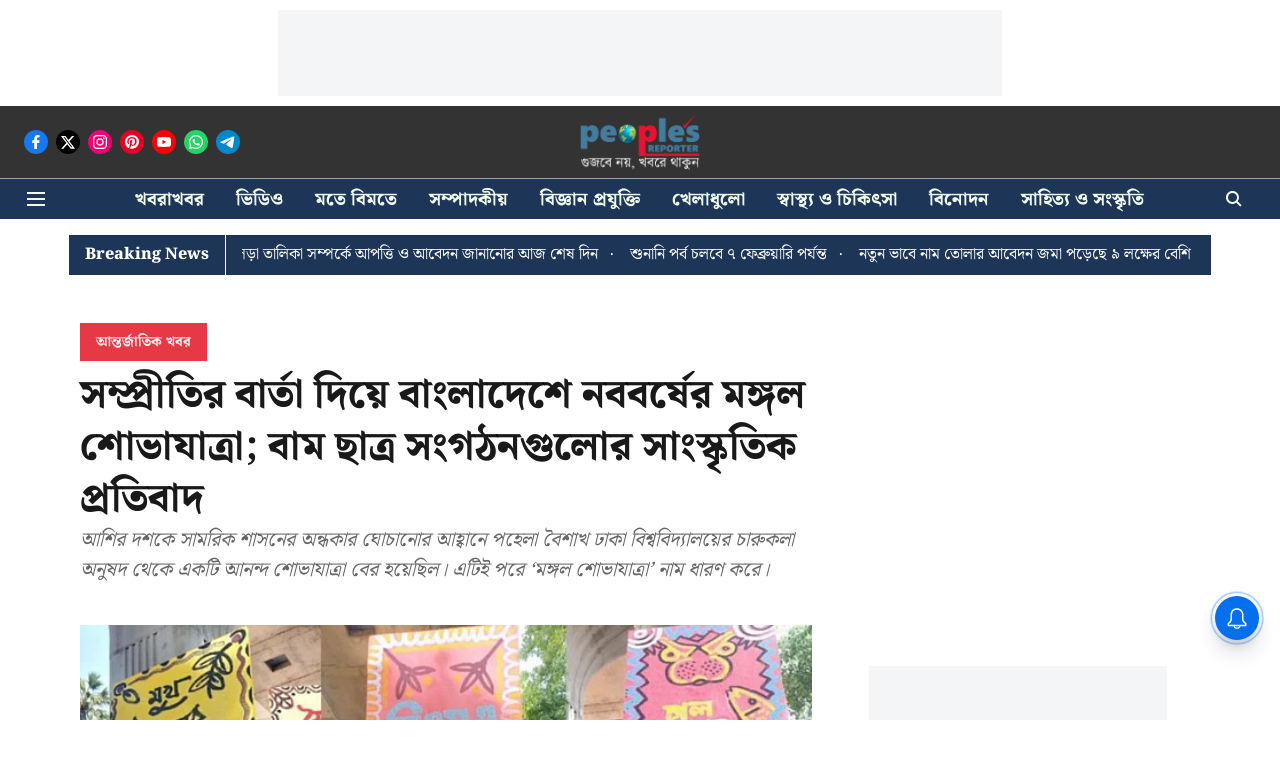

--- FILE ---
content_type: text/html; charset=utf-8
request_url: https://www.google.com/recaptcha/api2/aframe
body_size: 268
content:
<!DOCTYPE HTML><html><head><meta http-equiv="content-type" content="text/html; charset=UTF-8"></head><body><script nonce="NG-nNTCg53j_ammKhYVKMA">/** Anti-fraud and anti-abuse applications only. See google.com/recaptcha */ try{var clients={'sodar':'https://pagead2.googlesyndication.com/pagead/sodar?'};window.addEventListener("message",function(a){try{if(a.source===window.parent){var b=JSON.parse(a.data);var c=clients[b['id']];if(c){var d=document.createElement('img');d.src=c+b['params']+'&rc='+(localStorage.getItem("rc::a")?sessionStorage.getItem("rc::b"):"");window.document.body.appendChild(d);sessionStorage.setItem("rc::e",parseInt(sessionStorage.getItem("rc::e")||0)+1);localStorage.setItem("rc::h",'1768876493998');}}}catch(b){}});window.parent.postMessage("_grecaptcha_ready", "*");}catch(b){}</script></body></html>